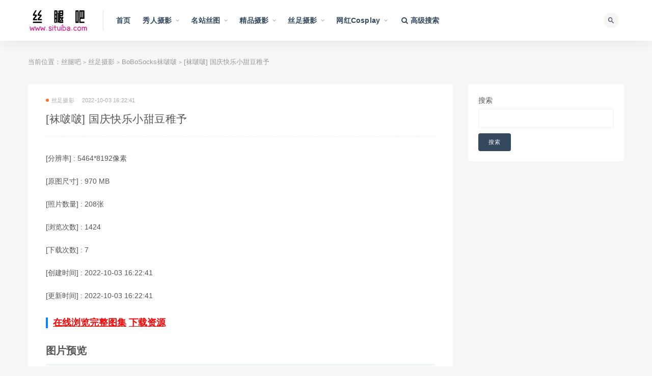

--- FILE ---
content_type: text/html; charset=utf-8
request_url: https://www.situiba.com/mm/album/26DB5FE6-F8C2-8667-4BA1-0B590BB2620B
body_size: 13594
content:
<!doctype html><html data-n-head-ssr><head><meta data-n-head="ssr" charset="utf-8"><meta data-n-head="ssr" name="viewport" content="initial-scale=1,maximum-scale=1,user-scalable=no,width=device-width"><meta data-n-head="ssr" data-hid="keywords" name="keywords" content="BoBoSocks袜啵啵,丝袜美腿,极品,美女模特"><meta data-n-head="ssr" data-hid="description" name="description" content="[袜啵啵] 国庆快乐小甜豆稚予"><meta data-n-head="ssr" data-hid="htmldate" name="htmldate" content="2026-01-30 19:10:20"><title>[袜啵啵] 国庆快乐小甜豆稚予-丝腿吧</title><link data-n-head="ssr" rel="icon" type="image/x-icon" href="https://js.lyg78.com/yaosiwa/static/logo/situiba.ico"><link rel="preload" href="https://js.lyg78.com/yaosiwa/runtime.015ee9a6d900d1915281.js" as="script"><link rel="preload" href="https://js.lyg78.com/yaosiwa/vendors/app.9ee3b50ccb8d849b71a2.js" as="script"><link rel="preload" href="https://js.lyg78.com/yaosiwa/app.fa90dcf536d52c3b34fb.css" as="style"><link rel="preload" href="https://js.lyg78.com/yaosiwa/app.6cf18e558725fa2be7cb.js" as="script"><link rel="stylesheet" href="https://js.lyg78.com/yaosiwa/app.fa90dcf536d52c3b34fb.css"></head><body class="max_width navbar-sticky sidebar-none no-off-canvas" data-n-head="%7B%22class%22:%7B%22ssr%22:%22max_width%20navbar-sticky%20sidebar-none%20no-off-canvas%22%7D%7D"><div data-server-rendered="true" id="__nuxt"><!----><div id="__layout"><div class="site"><header class="site-header"><div class="container"><div class="navbar"><div class="logo-wrapper"><a href="/"><img src="https://js.lyg78.com/yaosiwa/static/logo/situiba.png" alt="丝腿吧" class="logo regular tap-logo"></a></div> <div class="sep"></div> <nav class="main-menu hidden-xs hidden-sm hidden-md"><ul id="menu-navigation" class="nav-list u-plain-list"><li class="menu-item menu-item-type-custom menu-item-object-custom"><a href="/">首页</a></li> <li class="menu-item menu-item-type-taxonomy menu-item-object-category menu-item-has-children"><a href="/list/xiuren-sheying">秀人摄影</a> <ul class="sub-menu"><li class="menu-item menu-item-type-taxonomy menu-item-object-category"><a href="/list/xiuren-sheying/182">YOUMI尤蜜荟</a></li><li class="menu-item menu-item-type-taxonomy menu-item-object-category"><a href="/list/xiuren-sheying/194">HuaYang花漾</a></li><li class="menu-item menu-item-type-taxonomy menu-item-object-category"><a href="/list/xiuren-sheying/166">XIUREN秀人</a></li><li class="menu-item menu-item-type-taxonomy menu-item-object-category"><a href="/list/xiuren-sheying/174">MiiTao蜜桃社</a></li><li class="menu-item menu-item-type-taxonomy menu-item-object-category"><a href="/list/xiuren-sheying/219">XINGYAN星颜社</a></li><li class="menu-item menu-item-type-taxonomy menu-item-object-category"><a href="/list/xiuren-sheying/168">MiStar魅妍社</a></li><li class="menu-item menu-item-type-taxonomy menu-item-object-category"><a href="/list/xiuren-sheying/170">IMISS爱蜜社</a></li><li class="menu-item menu-item-type-taxonomy menu-item-object-category"><a href="/list/xiuren-sheying/184">RuiSG瑞丝馆</a></li><li class="menu-item menu-item-type-taxonomy menu-item-object-category"><a href="/list/xiuren-sheying/276">XIAOYU语画界</a></li><li class="menu-item menu-item-type-taxonomy menu-item-object-category"><a href="/list/xiuren-sheying/167">MFStar模范学院</a></li><li class="menu-item menu-item-type-taxonomy menu-item-object-category"><a href="/list/xiuren-sheying/169">MyGirl美媛馆</a></li><li class="menu-item menu-item-type-taxonomy menu-item-object-category"><a href="/list/xiuren-sheying/175">FEILIN嗲囡囡</a></li><li class="menu-item menu-item-type-taxonomy menu-item-object-category"><a href="/list/xiuren-sheying/172">YouWu尤物馆</a></li><li class="menu-item menu-item-type-taxonomy menu-item-object-category"><a href="/list/xiuren-sheying/180">DKGirl御女郎</a></li><li class="menu-item menu-item-type-taxonomy menu-item-object-category"><a href="/list/xiuren-sheying/179">HuaYan花の颜</a></li><li class="menu-item menu-item-type-taxonomy menu-item-object-category"><a href="/list/xiuren-sheying/228">Kimoe激萌文化</a></li><li class="menu-item menu-item-type-taxonomy menu-item-object-category"><a href="/list/xiuren-sheying/200">BoLoli波萝社</a></li><li class="menu-item menu-item-type-taxonomy menu-item-object-category"><a href="/list/xiuren-sheying/171">Tukmo兔几盟</a></li><li class="menu-item menu-item-type-taxonomy menu-item-object-category"><a href="/list/xiuren-sheying/177">LeYuan星乐园</a></li><li class="menu-item menu-item-type-taxonomy menu-item-object-category"><a href="/list/xiuren-sheying/178">TASTE顽味生活</a></li></ul></li><li class="menu-item menu-item-type-taxonomy menu-item-object-category menu-item-has-children"><a href="/list/mingzhan-situ">名站丝图</a> <ul class="sub-menu"><li class="menu-item menu-item-type-taxonomy menu-item-object-category"><a href="/list/mingzhan-situ/161">Beautyleg</a></li><li class="menu-item menu-item-type-taxonomy menu-item-object-category"><a href="/list/mingzhan-situ/227">MissLeg蜜丝</a></li><li class="menu-item menu-item-type-taxonomy menu-item-object-category"><a href="/list/mingzhan-situ/186">ISHOW爱秀</a></li><li class="menu-item menu-item-type-taxonomy menu-item-object-category"><a href="/list/mingzhan-situ/231">Fetishkorea</a></li><li class="menu-item menu-item-type-taxonomy menu-item-object-category"><a href="/list/mingzhan-situ/220">IESS异思趣向</a></li><li class="menu-item menu-item-type-taxonomy menu-item-object-category"><a href="/list/mingzhan-situ/196">AISS爱丝</a></li><li class="menu-item menu-item-type-taxonomy menu-item-object-category"><a href="/list/mingzhan-situ/188">DDY Pantyhose</a></li><li class="menu-item menu-item-type-taxonomy menu-item-object-category"><a href="/list/mingzhan-situ/1015">FetiArt尚物集</a></li><li class="menu-item menu-item-type-taxonomy menu-item-object-category"><a href="/list/mingzhan-situ/754">紧急企划</a></li><li class="menu-item menu-item-type-taxonomy menu-item-object-category"><a href="/list/mingzhan-situ/787">少女秩序</a></li><li class="menu-item menu-item-type-taxonomy menu-item-object-category"><a href="/list/mingzhan-situ/896">誉铭摄影</a></li><li class="menu-item menu-item-type-taxonomy menu-item-object-category"><a href="/list/mingzhan-situ/613">LD零度摄影</a></li><li class="menu-item menu-item-type-taxonomy menu-item-object-category"><a href="/list/mingzhan-situ/683">DXI东西便利店</a></li><li class="menu-item menu-item-type-taxonomy menu-item-object-category"><a href="/list/mingzhan-situ/771">壹吻映画</a></li><li class="menu-item menu-item-type-taxonomy menu-item-object-category"><a href="/list/mingzhan-situ/772">MussGirl慕丝女郎</a></li><li class="menu-item menu-item-type-taxonomy menu-item-object-category"><a href="/list/mingzhan-situ/773">LICCL丽绮映像</a></li><li class="menu-item menu-item-type-taxonomy menu-item-object-category"><a href="/list/mingzhan-situ/682">YAOJINGSHE妖精社</a></li><li class="menu-item menu-item-type-taxonomy menu-item-object-category"><a href="/list/mingzhan-situ/812">美丝映画</a></li><li class="menu-item menu-item-type-taxonomy menu-item-object-category"><a href="/list/mingzhan-situ/783">盛唐CLUB</a></li><li class="menu-item menu-item-type-taxonomy menu-item-object-category"><a href="/list/mingzhan-situ/774">SSANS映像</a></li></ul></li><li class="menu-item menu-item-type-taxonomy menu-item-object-category menu-item-has-children"><a href="/list/jingpin-sheying">精品摄影</a> <ul class="sub-menu"><li class="menu-item menu-item-type-taxonomy menu-item-object-category"><a href="/list/jingpin-sheying/269">国模</a></li><li class="menu-item menu-item-type-taxonomy menu-item-object-category"><a href="/list/jingpin-sheying/195">Ugirls爱尤物</a></li><li class="menu-item menu-item-type-taxonomy menu-item-object-category"><a href="/list/jingpin-sheying/160">Ugirls尤果网</a></li><li class="menu-item menu-item-type-taxonomy menu-item-object-category"><a href="/list/jingpin-sheying/315">宇航员</a></li><li class="menu-item menu-item-type-taxonomy menu-item-object-category"><a href="/list/jingpin-sheying/246">PartyCat轰趴猫</a></li><li class="menu-item menu-item-type-taxonomy menu-item-object-category"><a href="/list/jingpin-sheying/842">SAINT Photo life</a></li><li class="menu-item menu-item-type-taxonomy menu-item-object-category"><a href="/list/jingpin-sheying/1587">Ed Mosaic</a></li><li class="menu-item menu-item-type-taxonomy menu-item-object-category"><a href="/list/jingpin-sheying/1011">PATREON</a></li><li class="menu-item menu-item-type-taxonomy menu-item-object-category"><a href="/list/jingpin-sheying/815">LEEHEE EXPRESS</a></li><li class="menu-item menu-item-type-taxonomy menu-item-object-category"><a href="/list/jingpin-sheying/950">JOApictures</a></li><li class="menu-item menu-item-type-taxonomy menu-item-object-category"><a href="/list/jingpin-sheying/1081">PINK RIBBON</a></li><li class="menu-item menu-item-type-taxonomy menu-item-object-category"><a href="/list/jingpin-sheying/941">Lilynah</a></li><li class="menu-item menu-item-type-taxonomy menu-item-object-category"><a href="/list/jingpin-sheying/974">Photochips</a></li><li class="menu-item menu-item-type-taxonomy menu-item-object-category"><a href="/list/jingpin-sheying/1007">YAHANII</a></li><li class="menu-item menu-item-type-taxonomy menu-item-object-category"><a href="/list/jingpin-sheying/926">BLUECAKE</a></li><li class="menu-item menu-item-type-taxonomy menu-item-object-category"><a href="/list/jingpin-sheying/980">Bimilstory</a></li><li class="menu-item menu-item-type-taxonomy menu-item-object-category"><a href="/list/jingpin-sheying/770">ARTGRAVIA</a></li><li class="menu-item menu-item-type-taxonomy menu-item-object-category"><a href="/list/jingpin-sheying/973">ESPACIAKOREA</a></li><li class="menu-item menu-item-type-taxonomy menu-item-object-category"><a href="/list/jingpin-sheying/981">PUSSY LET</a></li><li class="menu-item menu-item-type-taxonomy menu-item-object-category"><a href="/list/jingpin-sheying/1010">ROGLE</a></li></ul></li><li class="menu-item menu-item-type-taxonomy menu-item-object-category menu-item-has-children"><a href="/list/sizu-sheying">丝足摄影</a> <ul class="sub-menu"><li class="menu-item menu-item-type-taxonomy menu-item-object-category"><a href="/list/sizu-sheying/993">Pary摄影</a></li><li class="menu-item menu-item-type-taxonomy menu-item-object-category"><a href="/list/sizu-sheying/949">柴系小乖(稚乖画册)</a></li><li class="menu-item menu-item-type-taxonomy menu-item-object-category"><a href="/list/sizu-sheying/840">GALLI嘉丽</a></li><li class="menu-item menu-item-type-taxonomy menu-item-object-category"><a href="/list/sizu-sheying/925">BoBoSocks袜啵啵</a></li><li class="menu-item menu-item-type-taxonomy menu-item-object-category"><a href="/list/sizu-sheying/845">我丝你想</a></li><li class="menu-item menu-item-type-taxonomy menu-item-object-category"><a href="/list/sizu-sheying/768">萌甜物语</a></li><li class="menu-item menu-item-type-taxonomy menu-item-object-category"><a href="/list/sizu-sheying/790">最爱帆布鞋</a></li><li class="menu-item menu-item-type-taxonomy menu-item-object-category"><a href="/list/sizu-sheying/793">SHENSHI绅士</a></li><li class="menu-item menu-item-type-taxonomy menu-item-object-category"><a href="/list/sizu-sheying/803">72斯</a></li><li class="menu-item menu-item-type-taxonomy menu-item-object-category"><a href="/list/sizu-sheying/600">KittyWawa袜小喵</a></li><li class="menu-item menu-item-type-taxonomy menu-item-object-category"><a href="/list/sizu-sheying/1020">Limerence</a></li><li class="menu-item menu-item-type-taxonomy menu-item-object-category"><a href="/list/sizu-sheying/1024">见新摄影</a></li><li class="menu-item menu-item-type-taxonomy menu-item-object-category"><a href="/list/sizu-sheying/1072">觅芙少女</a></li><li class="menu-item menu-item-type-taxonomy menu-item-object-category"><a href="/list/sizu-sheying/1078">叫呀丫摄影</a></li><li class="menu-item menu-item-type-taxonomy menu-item-object-category"><a href="/list/sizu-sheying/713">奈丝</a></li><li class="menu-item menu-item-type-taxonomy menu-item-object-category"><a href="/list/sizu-sheying/598">SiHua思话</a></li><li class="menu-item menu-item-type-taxonomy menu-item-object-category"><a href="/list/sizu-sheying/632">袜涩</a></li><li class="menu-item menu-item-type-taxonomy menu-item-object-category"><a href="/list/sizu-sheying/1636">个人约拍</a></li><li class="menu-item menu-item-type-taxonomy menu-item-object-category"><a href="/list/sizu-sheying/1635">爱月下</a></li><li class="menu-item menu-item-type-taxonomy menu-item-object-category"><a href="/list/sizu-sheying/1634">三禾摄影</a></li></ul></li><li class="menu-item menu-item-type-taxonomy menu-item-object-category menu-item-has-children"><a href="/list/wanghong">网红Cosplay</a> <ul class="sub-menu"><li class="menu-item menu-item-type-taxonomy menu-item-object-category"><a href="/list/wanghong/222">网红美女</a></li><li class="menu-item menu-item-type-taxonomy menu-item-object-category"><a href="/list/wanghong/538">Cosplay</a></li></ul></li> <li class="menu-item menu-item-type-custom menu-item-object-custom"><a href="/search"><i class="fa fa-search"></i> 高级搜索</a></li></ul></nav> <div class="main-search"><form method="get" action="/search" class="search-form inline"><input type="search" placeholder="搜索" autocomplete="off" value name="key" class="search-field inline-field"> <button type="submit" class="search-submit"><i class="mdi mdi-magnify"></i></button></form> <div class="search-close navbar-button"><i class="mdi mdi-close"></i></div></div> <div class="actions"><div class="search-open navbar-button"><i class="mdi mdi-magnify"></i></div> <div class="burger"></div></div></div></div></header> <div class="header-gap"></div> <div class="site-content"><div class="container"><div class="breadcrumbs">
            当前位置：<a href="/">丝腿吧</a> <small>&gt;</small> <a href="/list/sizu-sheying">丝足摄影</a> <small>&gt;</small> <a href="/list/sizu-sheying/925">BoBoSocks袜啵啵</a> <small>&gt;</small> [袜啵啵] 国庆快乐小甜豆稚予
          </div> <div class="row"><div class="content-column col-lg-9"><div class="content-area"><main class="site-main"><article id="post-131" class="article-content"><div class="container"><div class="cao_entry_header"><header class="entry-header"><div class="entry-meta"><span class="meta-category"><a target="_blank" href="/list/sizu-sheying"><i class="dot"></i>丝足摄影</a></span><span class="meta-date">2022-10-03 16:22:41</span></div> <h1 class="entry-title">
                            [袜啵啵] 国庆快乐小甜豆稚予
                          </h1></header></div></div> <div class="container"><div class="entry-wrapper"><div class="entry-content u-text-format u-clearfix"><div class="album-info"><p>
                              [分辨率] : 5464*8192像素
                            </p> <p>
                              [原图尺寸] :
                              970 MB
                            </p> <p>[照片数量] : 208张</p> <!----> <p>
                              [下载次数] : 0
                            </p> <p>[创建时间] : 2022-10-03 16:22:41</p> <p>[更新时间] : 2022-10-03 16:22:41</p> <h3><a target="_blank" href="https://www.lyg80.com/mm/album/26DB5FE6-F8C2-8667-4BA1-0B590BB2620B" style="color:#f00;">在线浏览完整图集</a> <a target="_blank" href="https://www.lyg80.com/mm/album/26DB5FE6-F8C2-8667-4BA1-0B590BB2620B" style="color:#f00;">下载资源</a></h3></div> <h2>图片预览</h2> <p><img alt="[袜啵啵] 国庆快乐小甜豆稚予" src="https://storage1.4.lyg79.com/fs/resize/mm/2022/10/03/16/aa3a70f3-a98d-4b70-a818-273d1c621dcc.jpg?format=jpeg&amp;size=3000&amp;watermark=1&amp;expires=1772749403153&amp;timestamp=1767997403153&amp;noncestr=3fede100-bf70-43e7-8c1b-6f670808a92f&amp;signTime=2026-01-10%2006%3A23%3A23&amp;sign=8F8F343B5459F411B20E28F9D4A879CF2A802C9A&amp;appKey=default"></p><p><img alt="[袜啵啵] 国庆快乐小甜豆稚予" src="https://storage1.4.lyg79.com/fs/resize/mm/2022/10/03/16/b755da9d-0902-4e80-b94a-a032486a3c40.jpg?format=jpeg&amp;size=3000&amp;watermark=1&amp;expires=1773905090613&amp;timestamp=1769153090613&amp;noncestr=5940e2e5-cb40-4805-8ff1-a922fa215f7c&amp;signTime=2026-01-23%2015%3A24%3A50&amp;sign=377D122F70347BEE9DC6EF38E48EFB437CF1A5D4&amp;appKey=default"></p><p><img alt="[袜啵啵] 国庆快乐小甜豆稚予" src="https://storage1.4.lyg79.com/fs/resize/mm/2022/10/03/16/67b8929b-8234-4d66-9dc8-7cfe82036159.jpg?format=jpeg&amp;size=3000&amp;watermark=1&amp;expires=1773905090614&amp;timestamp=1769153090614&amp;noncestr=b850ccb4-591b-4e24-90ea-1216ffa79744&amp;signTime=2026-01-23%2015%3A24%3A50&amp;sign=47A7D070DE397D80EC4B05F75910033681C9A684&amp;appKey=default"></p> <h3><a target="_blank" href="https://www.lyg80.com/mm/album/26DB5FE6-F8C2-8667-4BA1-0B590BB2620B" style="color:#f00;">点击查看完整版</a></h3></div> <div class="article-copyright">
                          丝腿吧部分资源来自于网络，侵权请通知我们删除，如果您喜欢请购买正版。
                          本站提供下载的资源全部保持原版格式，所有资源严格筛选。<br><a href="/">丝腿吧</a>
                          »
                          <a href="/mm/album/26DB5FE6-F8C2-8667-4BA1-0B590BB2620B">[袜啵啵] 国庆快乐小甜豆稚予</a></div></div></div></article> <!----></main></div></div> <div class="sidebar-column col-lg-3"><aside class="widget-area"><div class="widget widget_block widget_search"><form role="search" method="get" action="/search" class="wp-block-search__button-outside wp-block-search__text-button wp-block-search"><label for="wp-block-search__input-1" class="wp-block-search__label">搜索</label> <div class="wp-block-search__inside-wrapper"><input type="search" id="wp-block-search__input-1" name="key" value="" placeholder="" class="wp-block-search__input"><button type="submit" class="wp-block-search__button">
                        搜索
                      </button></div></form></div></aside></div></div></div></div> <footer class="site-footer"><div class="container"><div class="footer-widget"><div class="row"><div class="col-xs-12 col-sm-4 col-md-4 col-md-offset-1 widget--links"><div class="widget--title"><h5>关于我们</h5></div> <div class="widget--content" style="padding-bottom: 20px"></div></div> <div class="col-xs-12 col-sm-8 col-md-8 col-md-offset-1 widget--links"><div class="widget--title"><h5>友情链接</h5></div> <div class="widget--content"><ul class="list-unstyled mb-0" style="display: flex; flex-wrap: wrap"><li style="width: 25%"><a target="_blank" href="https://www.lyg80.com">恋伊港图片网</a></li><li style="width: 25%"><a target="_blank" href="https://www.aitucool.com">爱图库</a></li><li style="width: 25%"><a target="_blank" href="https://www.meisiji.com">美丝集</a></li><li style="width: 25%"><a target="_blank" href="https://www.situiw.com">丝腿屋</a></li><li style="width: 25%"><a target="_blank" href="https://www.situiwang.com">丝腿网</a></li><li style="width: 25%"><a target="_blank" href="https://www.situiba.com">丝腿吧</a></li><li style="width: 25%"><a target="_blank" href="https://www.situige.com">丝腿阁</a></li><li style="width: 25%"><a target="_blank" href="https://www.situixiu.com">丝腿秀</a></li><li style="width: 25%"><a target="_blank" href="https://www.aituiji.com">爱腿集</a></li><li style="width: 25%"><a target="_blank" href="https://www.yaosiwa.com">丝袜集</a></li><li style="width: 25%"><a target="_blank" href="https://www.yaoheisi.com">黑丝集</a></li><li style="width: 25%"><a target="_blank" href="https://www.sifanga.com">私房照</a></li><li style="width: 25%"><a target="_blank" href="https://www.mztui.com">妹子腿</a></li><li style="width: 25%"><a target="_blank" href="https://www.mztuiji.com">妹子腿集</a></li><li style="width: 25%"><a target="_blank" href="https://www.beautylegtu.com">美腿图</a></li><li style="width: 25%"><a target="_blank" href="https://www.beautylegtuji.com">美腿图集</a></li><li style="width: 25%"><a target="_blank" href="https://www.madoutuji.com">麻豆图集</a></li><li style="width: 25%"><a target="_blank" href="https://www.xiurentuji.com">秀人图集</a></li><li style="width: 25%"><a target="_blank" href="https://www.misstuji.com">蜜丝图集</a></li><li style="width: 25%"><a target="_blank" href="https://www.madoutu.com">麻豆图</a></li><li style="width: 25%"><a target="_blank" href="https://www.madoumei.com">麻豆妹</a></li><li style="width: 25%"><a target="_blank" href="https://www.madoumn.com">麻豆美女</a></li><li style="width: 25%"><a target="_blank" href="https://www.madoumeinv.com">麻豆美女</a></li><li style="width: 25%"><a target="_blank" href="https://www.madoup.com">麻豆拍</a></li><li style="width: 25%"><a target="_blank" href="https://www.pmadou.com">拍麻豆</a></li><li style="width: 25%"><a target="_blank" href="https://www.paimadou.com">拍麻豆</a></li><li style="width: 25%"><a target="_blank" href="https://www.mituiji.com">蜜腿集</a></li><li style="width: 25%"><a target="_blank" href="https://www.situiji.com">丝腿集</a></li><li style="width: 25%"><a target="_blank" href="https://www.beautylegji.com">美腿集</a></li><li style="width: 25%"><a target="_blank" href="https://www.misslegji.com">蜜丝腿集</a></li><li style="width: 25%"><a target="_blank" href="https://www.misslegtu.com">蜜丝腿</a></li><li style="width: 25%"><a target="_blank" href="https://www.mztji.com">妹子腿集</a></li><li style="width: 25%"><a target="_blank" href="https://www.misituji.com">蜜思图集</a></li><li style="width: 25%"><a target="_blank" href="https://www.meinvcool.com">美女库</a></li><li style="width: 25%"><a target="_blank" href="https://www.mztuji.com">妹子图集</a></li><li style="width: 25%"><a target="_blank" href="https://www.olgirls.com">OL女郎</a></li></ul></div></div></div> <div class="copyright"><div>
            丝腿吧  ©2021-2028    All Rights
            Reserved   www.situiba.com   
            版权所有   
          </div></div></div></div></footer> <div class="b-dialog-slot"></div> <div class="rollbar"><div etap="to_top" title="返回顶部" class="rollbar-item"><i class="fa fa-angle-up"></i></div></div> <div class="dimmer"></div> <div class="off-canvas"><div class="canvas-close"><i class="mdi mdi-close"></i></div> <div class="logo-wrapper"><a href="/"><img src="https://js.lyg78.com/yaosiwa/static/logo/situiba.png" alt="丝腿吧" class="logo regular"></a></div> <div class="mobile-menu hidden-lg hidden-xl"></div> <aside class="widget-area"></aside></div></div></div></div><script>window.__NUXT__=(function(a,b,c,d,e,f,g,h,i,j,k,l,m,n,o,p,q,r,s,t,u,v,w,x,y,z,A,B,C,D,E,F,G,H,I,J,K,L,M,N,O,P,Q,R,S,T,U,V,W,X,Y,Z,_,$,aa,ab,ac,ad,ae,af,ag,ah,ai,aj,ak,al,am,an,ao,ap,aq,ar,as,at,au,av,aw,ax,ay,az,aA,aB,aC,aD,aE,aF,aG,aH,aI,aJ,aK,aL,aM,aN,aO,aP,aQ,aR,aS,aT,aU){z.id=m;z.name=n;z.tag_type=a;z.org_type=a;M.type=r;M.key="sizu-sheying";M.name="丝足摄影";T.app=s;T.orgTypeIdList=[d,b,c,a,e];T.searchDefaultOrgType=f;T.orgList=[{type:"4",key:"xiuren-sheying",name:"秀人摄影"},{type:t,key:"mingzhan-situ",name:"名站丝图"},{type:"5",key:"jingpin-sheying",name:"精品摄影"},M,{type:"6",key:"wanghong",name:"网红Cosplay"}];T.domain="www.situiba.com";T.siteName=u;T.listStyle=b;T.hm=g;return {layout:"default",data:[{id:x,initData:{title:l,updateTime:y,price:300,tagList:[z,{id:139,name:"丝袜美腿",tag_type:b,org_type:h},{id:129,name:"极品",tag_type:b,org_type:h},{id:130,name:"美女模特",tag_type:b,org_type:h}],mainTag:{id:m,name:n,tag_type:a,org_type:a},id:x,fileList:[{imgWidth:o,imgHeight:p,fileId:A,id:A,showImg:B,showImgPreview:C,albumImg:B,albumImgPreview:C,sourceImg:"https:\u002F\u002Fstorage1.4.lyg79.com\u002Ffs\u002Fresize\u002Fmm\u002F2022\u002F10\u002F03\u002F16\u002Faa3a70f3-a98d-4b70-a818-273d1c621dcc.jpg?format=jpeg&size=3000&watermark=1&expires=1772749403153&timestamp=1767997403153&noncestr=3fede100-bf70-43e7-8c1b-6f670808a92f&signTime=2026-01-10%2006%3A23%3A23&sign=8F8F343B5459F411B20E28F9D4A879CF2A802C9A&appKey=default",sourceImgPreview:"https:\u002F\u002Fstorage1.4.lyg79.com\u002Ffs\u002Fresize\u002Fmm\u002F2022\u002F10\u002F03\u002F16\u002Faa3a70f3-a98d-4b70-a818-273d1c621dcc.jpg?format=jpeg&size=3000&watermark=1&preview=1&expires=1772749403153&timestamp=1767997403153&noncestr=ddcf461c-fa0f-4096-a778-0cb13ba66cd2&signTime=2026-01-10%2006%3A23%3A23&sign=125401FE15FC8045A5FCD87AB202B038DEAAE94B&appKey=default",sourceImgNoLogo:"https:\u002F\u002Fstorage1.4.lyg79.com\u002Ffs\u002Fresize\u002Fmm\u002F2022\u002F10\u002F03\u002F16\u002Faa3a70f3-a98d-4b70-a818-273d1c621dcc.jpg?format=jpeg&size=3000&expires=1772749403154&timestamp=1767997403154&noncestr=4ca2275f-2e0f-4634-a573-a84d66c49764&signTime=2026-01-10%2006%3A23%3A23&sign=5AFB8848A04CF779C1C27970AEF8EE6677D56167&appKey=default",sourceImgNoLogoPreview:"https:\u002F\u002Fstorage1.4.lyg79.com\u002Ffs\u002Fresize\u002Fmm\u002F2022\u002F10\u002F03\u002F16\u002Faa3a70f3-a98d-4b70-a818-273d1c621dcc.jpg?format=jpeg&size=3000&preview=1&expires=1772749403154&timestamp=1767997403154&noncestr=a296c3bd-fe72-47ee-8c85-ce9a12af77a1&signTime=2026-01-10%2006%3A23%3A23&sign=095D3FC076275651036D1748FCDFD402EA19436C&appKey=default"},{imgWidth:p,imgHeight:o,fileId:D,id:D,showImg:E,showImgPreview:F,albumImg:E,albumImgPreview:F,sourceImg:"https:\u002F\u002Fstorage1.4.lyg79.com\u002Ffs\u002Fresize\u002Fmm\u002F2022\u002F10\u002F03\u002F16\u002Fb755da9d-0902-4e80-b94a-a032486a3c40.jpg?format=jpeg&size=3000&watermark=1&expires=1773905090613&timestamp=1769153090613&noncestr=5940e2e5-cb40-4805-8ff1-a922fa215f7c&signTime=2026-01-23%2015%3A24%3A50&sign=377D122F70347BEE9DC6EF38E48EFB437CF1A5D4&appKey=default",sourceImgPreview:"https:\u002F\u002Fstorage1.4.lyg79.com\u002Ffs\u002Fresize\u002Fmm\u002F2022\u002F10\u002F03\u002F16\u002Fb755da9d-0902-4e80-b94a-a032486a3c40.jpg?format=jpeg&size=3000&watermark=1&preview=1&expires=1773905090613&timestamp=1769153090613&noncestr=9d34f6c4-6265-4848-8112-db04e2645590&signTime=2026-01-23%2015%3A24%3A50&sign=DF797E1774D7E6739EA62F4E3C5AE5934452A050&appKey=default",sourceImgNoLogo:"https:\u002F\u002Fstorage1.4.lyg79.com\u002Ffs\u002Fresize\u002Fmm\u002F2022\u002F10\u002F03\u002F16\u002Fb755da9d-0902-4e80-b94a-a032486a3c40.jpg?format=jpeg&size=3000&expires=1773905090613&timestamp=1769153090613&noncestr=6c61c2ec-4a14-4868-a4b4-2c84db567f43&signTime=2026-01-23%2015%3A24%3A50&sign=8AD709266C4F876F44DBD89EAFC8229C01C09C21&appKey=default",sourceImgNoLogoPreview:"https:\u002F\u002Fstorage1.4.lyg79.com\u002Ffs\u002Fresize\u002Fmm\u002F2022\u002F10\u002F03\u002F16\u002Fb755da9d-0902-4e80-b94a-a032486a3c40.jpg?format=jpeg&size=3000&preview=1&expires=1773905090613&timestamp=1769153090613&noncestr=67528913-27f3-44c6-9667-ad6272207fc7&signTime=2026-01-23%2015%3A24%3A50&sign=42600E0F8420E87DB177254E4BBAACCFD3FB045B&appKey=default"},{imgWidth:o,imgHeight:p,fileId:G,id:G,showImg:H,showImgPreview:I,albumImg:H,albumImgPreview:I,sourceImg:"https:\u002F\u002Fstorage1.4.lyg79.com\u002Ffs\u002Fresize\u002Fmm\u002F2022\u002F10\u002F03\u002F16\u002F67b8929b-8234-4d66-9dc8-7cfe82036159.jpg?format=jpeg&size=3000&watermark=1&expires=1773905090614&timestamp=1769153090614&noncestr=b850ccb4-591b-4e24-90ea-1216ffa79744&signTime=2026-01-23%2015%3A24%3A50&sign=47A7D070DE397D80EC4B05F75910033681C9A684&appKey=default",sourceImgPreview:"https:\u002F\u002Fstorage1.4.lyg79.com\u002Ffs\u002Fresize\u002Fmm\u002F2022\u002F10\u002F03\u002F16\u002F67b8929b-8234-4d66-9dc8-7cfe82036159.jpg?format=jpeg&size=3000&watermark=1&preview=1&expires=1773905090614&timestamp=1769153090614&noncestr=b34f4728-61f2-44bc-acc2-84776cb1397f&signTime=2026-01-23%2015%3A24%3A50&sign=83EB01498280D031B310463C62835CD035C0F0DA&appKey=default",sourceImgNoLogo:"https:\u002F\u002Fstorage1.4.lyg79.com\u002Ffs\u002Fresize\u002Fmm\u002F2022\u002F10\u002F03\u002F16\u002F67b8929b-8234-4d66-9dc8-7cfe82036159.jpg?format=jpeg&size=3000&expires=1773905090614&timestamp=1769153090614&noncestr=fa151b30-2842-4a78-a973-96a9f9dd15a9&signTime=2026-01-23%2015%3A24%3A50&sign=2E182BC2D2F37D5516AB10F64A4996B03BFA1A09&appKey=default",sourceImgNoLogoPreview:"https:\u002F\u002Fstorage1.4.lyg79.com\u002Ffs\u002Fresize\u002Fmm\u002F2022\u002F10\u002F03\u002F16\u002F67b8929b-8234-4d66-9dc8-7cfe82036159.jpg?format=jpeg&size=3000&preview=1&expires=1773905090614&timestamp=1769153090614&noncestr=d996da51-9856-4dbc-8d70-e10f84d984cf&signTime=2026-01-23%2015%3A24%3A50&sign=31CBB08F70F6EE3BA0D55046AED730AC2F9E8DE2&appKey=default"}],total:q,check:{canViewAll:i,failDesc:J,hasSiPai:i,exceptGuoMoSipai:i,guoMoSipai:i,errorMsg:""},canViewAll:i,failDesc:J,safeViewMode:i,total_file_number:q,total_file_size:1017078698,max_img_width:5464,max_img_height:8192,createTime:y,pan_state:d,allow_pan_download:K,allow_local_download:i,originPage:"https:\u002F\u002Fwww.lyg80.com\u002Fmm\u002Falbum\u002F26DB5FE6-F8C2-8667-4BA1-0B590BB2620B",hot:L,albumDownloadCount:L,orgTag:z,org:M,topHotList:[],topDownloadList:[],topUpdatedList:[]},errorCode:b,errorMsg:"from cache",title:l,metaKeywords:"BoBoSocks袜啵啵,丝袜美腿,极品,美女模特",metaDescription:l,test:"sss"}],fetch:{},error:h,state:{cache:{orgList:[]},common:{siteBaseInfoList:[{app:N,orgTypeIdList:[d,b,c,a,e],searchDefaultOrgType:f,orgList:[],domain:"www.yaoheisi.com",siteName:O,listStyle:b,hm:g},{app:P,orgTypeIdList:[d,b,c,a,e],searchDefaultOrgType:f,orgList:[],domain:"www.yaosiwa.com",siteName:Q,listStyle:b,hm:g},{app:R,orgTypeIdList:[d,b,c,a,e],searchDefaultOrgType:f,orgList:[],domain:"www.aituiji.com",siteName:S,listStyle:b,hm:g},T,{app:U,orgTypeIdList:[d,b,c,a,e],searchDefaultOrgType:f,orgList:[],domain:"www.situige.com",siteName:V,listStyle:b,hm:g},{app:W,orgTypeIdList:[d,b,c,a,e],searchDefaultOrgType:f,orgList:[],domain:"www.situixiu.com",siteName:X,listStyle:b,hm:g},{app:Y,orgTypeIdList:[d,b,c,a,e],searchDefaultOrgType:f,orgList:[],domain:"www.situiwang.com",siteName:Z,listStyle:b,hm:g},{app:_,orgTypeIdList:[d,b,c,a,e],searchDefaultOrgType:f,orgList:[],domain:"www.sifanga.com",siteName:$,listStyle:b,hm:g},{app:aa,orgTypeIdList:[d,b,c,a,e],searchDefaultOrgType:f,orgList:[],domain:"www.mztui.com",siteName:v,listStyle:b,hm:g},{app:ab,orgTypeIdList:[d,b,c,a,e],searchDefaultOrgType:f,orgList:[],domain:"www.mztuiji.com",siteName:w,listStyle:b,hm:g},{app:ac,orgTypeIdList:[d,b,c,a,e],searchDefaultOrgType:f,orgList:[],domain:"www.beautylegtu.com",siteName:ad,listStyle:b,hm:g},{app:ae,orgTypeIdList:[d,b,c,a,e],searchDefaultOrgType:f,orgList:[],domain:"www.beautylegtuji.com",siteName:af,listStyle:b,hm:g},{app:ag,orgTypeIdList:[d,b,c,a,e],searchDefaultOrgType:f,orgList:[],domain:"www.xiurentuji.com",siteName:ah,listStyle:b,hm:g},{app:ai,orgTypeIdList:[d,b,c,a,e],searchDefaultOrgType:f,orgList:[],domain:"www.misstuji.com",siteName:aj,listStyle:b,hm:g},{app:ak,orgTypeIdList:[d,b,c,a,e],searchDefaultOrgType:f,orgList:[],domain:"www.madoutu.com",siteName:al,listStyle:b,hm:g},{app:am,orgTypeIdList:[d,b,c,a,e],searchDefaultOrgType:f,orgList:[],domain:"www.madoup.com",siteName:an,listStyle:b,hm:g},{app:ao,orgTypeIdList:[d,b,c,a,e],searchDefaultOrgType:f,orgList:[],domain:"www.pmadou.com",siteName:j,listStyle:b,hm:g},{app:ap,orgTypeIdList:[d,b,c,a,e],searchDefaultOrgType:f,orgList:[],domain:"www.paimadou.com",siteName:j,listStyle:b,hm:g},{app:aq,orgTypeIdList:[d,b,c,a,e],searchDefaultOrgType:f,orgList:[],domain:"www.madoumn.com",siteName:k,listStyle:b,hm:g},{app:ar,orgTypeIdList:[d,b,c,a,e],searchDefaultOrgType:f,orgList:[],domain:"www.madoumeinv.com",siteName:k,listStyle:b,hm:g},{app:as,orgTypeIdList:[d,b,c,a,e],searchDefaultOrgType:f,orgList:[],domain:"www.madoumei.com",siteName:at,listStyle:b,hm:g},{app:au,orgTypeIdList:[d,b,c,a,e],searchDefaultOrgType:f,orgList:[],domain:"www.mztuji.com",siteName:av,listStyle:b,hm:g},{app:aw,orgTypeIdList:[d,b,c,a,e],searchDefaultOrgType:f,orgList:[],domain:"www.meinvcool.com",siteName:ax,listStyle:b,hm:g},{app:ay,orgTypeIdList:[d,b,c,a,e],searchDefaultOrgType:f,orgList:[],domain:"www.mituiji.com",siteName:az,listStyle:b,hm:g},{app:aA,orgTypeIdList:[d,b,c,a,e],searchDefaultOrgType:f,orgList:[],domain:"www.olgirls.com",siteName:aB,listStyle:b,hm:g},{app:aC,orgTypeIdList:[d,b,c,a,e],searchDefaultOrgType:f,orgList:[],domain:"www.mztji.com",siteName:v,listStyle:b,hm:g},{app:aD,orgTypeIdList:[d,b,c,a,e],searchDefaultOrgType:f,orgList:[],domain:"www.situiji.com",siteName:aE,listStyle:b,hm:g},{app:aF,orgTypeIdList:[d,b,c,a,e],searchDefaultOrgType:f,orgList:[],domain:"www.beautylegji.com",siteName:aG,listStyle:b,hm:g},{app:aH,orgTypeIdList:[d,b,c,a,e],searchDefaultOrgType:f,orgList:[],domain:"www.misslegji.com",siteName:aI,listStyle:b,hm:g},{app:aJ,orgTypeIdList:[d,b,c,a,e],searchDefaultOrgType:f,orgList:[],domain:"www.misslegtu.com",siteName:aK,listStyle:b,hm:g},{app:aL,orgTypeIdList:[d,b,a,c,e],searchDefaultOrgType:f,orgList:[],domain:"www.misituji.com",siteName:aM,listStyle:b,hm:g},{app:aN,orgTypeIdList:[d,b,a,c,e],searchDefaultOrgType:f,orgList:[],domain:"www.meisiji.com",siteName:aO,listStyle:b,hm:g},{app:aP,orgTypeIdList:[d,b,a,c,e],searchDefaultOrgType:f,orgList:[],domain:"www.aitucool.com",siteName:aQ,listStyle:b,hm:g},{app:aR,orgTypeIdList:[d,b,a,c,e],searchDefaultOrgType:f,orgList:[],domain:"www.situiw.com",siteName:aS,listStyle:b,hm:g}],siteBaseInfo:T,app:s,siteName:u,tag:h,siteConfig:{payAccount:{id:"9",pay_channel_id:r,pay_account_name:"biubiu_216c@163.com",pay_account_nick_name:"***言",qrcode:"https:\u002F\u002Fjs.lyg78.com\u002Fpay\u002Falipay_biubiu_216c.jpg",desc:"支付宝夜间",pay_mode:r,show_state:t},payMode:t,pay:{alipay:"https:\u002F\u002Fjs.lyg78.com\u002Fpay\u002Falipay_windylove78.jpg",weixin:"https:\u002F\u002Fjs.lyg78.com\u002Fpay\u002Falipay_biubiu_525c.jpg"},sign:{appKey:"123wwwlianyigangcom1456",secret:"abcdefghijklmnopqrstuvwxyzlianyigang1234567890"},mainDomain:"lyg80.com",fabuDomains:{first:[aT],second:["https:\u002F\u002Fwww.lyg81.com","https:\u002F\u002Fwww.lyg82.com"],fabu:["https:\u002F\u002Fwww.lianyigang.cc","https:\u002F\u002Fwww.lianyigang.co","https:\u002F\u002Fwww.lianyigang.app","https:\u002F\u002Fwww.lianyigang.biz"]},mp:h,qqGroup:h,qqGroupId:h,qqServiceId:h,weibo:h,taobaoPic:h,taobaoLink:h,links:[{key:"lianyigang",name:"恋伊港图片网",url:aT},{key:aP,name:aQ,url:"https:\u002F\u002Fwww.aitucool.com",orgTypes:[d,b,c,a,e]},{key:aN,name:aO,url:"https:\u002F\u002Fwww.meisiji.com",orgTypes:[d,b,c,a,e]},{key:aR,name:aS,url:"https:\u002F\u002Fwww.situiw.com",orgTypes:[d,b,c,a,e]},{key:Y,name:Z,url:"https:\u002F\u002Fwww.situiwang.com",orgTypes:[d,b,c,a,e]},{key:s,name:u,url:"https:\u002F\u002Fwww.situiba.com",orgTypes:[d,b,c,a,e]},{key:U,name:V,url:"https:\u002F\u002Fwww.situige.com",orgTypes:[d,b,c,a,e]},{key:W,name:X,url:"https:\u002F\u002Fwww.situixiu.com",orgTypes:[d,b,c,a,e]},{key:R,name:S,url:"https:\u002F\u002Fwww.aituiji.com",orgTypes:[d,b,c,a,e]},{key:P,name:Q,url:"https:\u002F\u002Fwww.yaosiwa.com",orgTypes:[d,b,c,a,e]},{key:N,name:O,url:"https:\u002F\u002Fwww.yaoheisi.com",orgTypes:[d,b,c,a,e]},{key:_,name:$,url:"https:\u002F\u002Fwww.sifanga.com",orgTypes:[d,b,c,a,e]},{key:aa,name:v,url:"https:\u002F\u002Fwww.mztui.com",orgTypes:[d,b,c,a,e]},{key:ab,name:w,url:"https:\u002F\u002Fwww.mztuiji.com",orgTypes:[d,b,c,a,e]},{key:ac,name:ad,url:"https:\u002F\u002Fwww.beautylegtu.com",orgTypes:[d,b,c,a,e]},{key:ae,name:af,url:"https:\u002F\u002Fwww.beautylegtuji.com",orgTypes:[d,b,c,a,e]},{key:"madoutuji",name:"麻豆图集",url:"https:\u002F\u002Fwww.madoutuji.com",orgTypes:[b,a]},{key:ag,name:ah,url:"https:\u002F\u002Fwww.xiurentuji.com",orgTypes:[d,b,c,a,e]},{key:ai,name:aj,url:"https:\u002F\u002Fwww.misstuji.com",orgTypes:[d,b,c,a,e]},{key:ak,name:al,url:"https:\u002F\u002Fwww.madoutu.com",orgTypes:[d,b,c,a,e]},{key:as,name:at,url:"https:\u002F\u002Fwww.madoumei.com",orgTypes:[d,b,c,a,e]},{key:aq,name:k,url:"https:\u002F\u002Fwww.madoumn.com",orgTypes:[d,b,c,a,e]},{key:ar,name:k,url:"https:\u002F\u002Fwww.madoumeinv.com",orgTypes:[d,b,c,a,e]},{key:am,name:an,url:"https:\u002F\u002Fwww.madoup.com",orgTypes:[d,b,c,a,e]},{key:ao,name:j,url:"https:\u002F\u002Fwww.pmadou.com",orgTypes:[d,b,c,a,e]},{key:ap,name:j,url:"https:\u002F\u002Fwww.paimadou.com",orgTypes:[d,b,c,a,e]},{key:ay,name:az,url:"https:\u002F\u002Fwww.mituiji.com",orgTypes:[d,b,c,a,e]},{key:aD,name:aE,url:"https:\u002F\u002Fwww.situiji.com",orgTypes:[d,b,c,a,e]},{key:aF,name:aG,url:"https:\u002F\u002Fwww.beautylegji.com",orgTypes:[d,b,c,a,e]},{key:aH,name:aI,url:"https:\u002F\u002Fwww.misslegji.com",orgTypes:[d,b,c,a,e]},{key:aJ,name:aK,url:"https:\u002F\u002Fwww.misslegtu.com",orgTypes:[d,b,c,a,e]},{key:aC,name:w,url:"https:\u002F\u002Fwww.mztji.com",orgTypes:[d,b,c,a,e]},{key:aL,name:aM,url:"https:\u002F\u002Fwww.misituji.com",orgTypes:[d,b,c,a,e]},{key:aw,name:ax,url:"https:\u002F\u002Fwww.meinvcool.com",orgTypes:[d,b,c,a,e]},{key:au,name:av,url:"https:\u002F\u002Fwww.mztuji.com",orgTypes:[d,b,c,a,e]},{key:aA,name:aB,url:"https:\u002F\u002Fwww.olgirls.com",orgTypes:[d,b,c,a,e]}]}},home:{},mm:{},passport:{},session:{info:h},tag:{tags:[{name:"网红美女",id:222,org_type:e,is_sensitive:a},{name:"国模",id:269,org_type:c,is_sensitive:b},{name:"Beautyleg",id:161,org_type:b,is_sensitive:a},{name:"YOUMI尤蜜荟",id:182,org_type:d,is_sensitive:a},{name:"HuaYang花漾",id:194,org_type:d,is_sensitive:a},{name:"XIUREN秀人",id:166,org_type:d,is_sensitive:a},{name:"MiiTao蜜桃社",id:174,org_type:d,is_sensitive:a},{name:"Ugirls爱尤物",id:195,org_type:c,is_sensitive:a},{name:"Ugirls尤果网",id:160,org_type:c,is_sensitive:a},{name:"XINGYAN星颜社",id:219,org_type:d,is_sensitive:a},{name:"MiStar魅妍社",id:168,org_type:d,is_sensitive:a},{name:"宇航员",id:315,org_type:c,is_sensitive:b},{name:"MissLeg蜜丝",id:227,org_type:b,is_sensitive:b},{name:"PartyCat轰趴猫",id:246,org_type:c,is_sensitive:b},{name:"ISHOW爱秀",id:186,org_type:b,is_sensitive:a},{name:"Fetishkorea",id:231,org_type:b,is_sensitive:b},{name:"IESS异思趣向",id:220,org_type:b,is_sensitive:a},{name:"AISS爱丝",id:196,org_type:b,is_sensitive:b},{name:"DDY Pantyhose",id:188,org_type:b,is_sensitive:b},{name:"SAINT Photo life",id:842,org_type:c,is_sensitive:b},{name:"Ed Mosaic",id:1587,org_type:c,is_sensitive:b},{name:"FetiArt尚物集",id:1015,org_type:b,is_sensitive:a},{name:"PATREON",id:1011,org_type:c,is_sensitive:b},{name:"紧急企划",id:754,org_type:b,is_sensitive:b},{name:"LEEHEE EXPRESS",id:815,org_type:c,is_sensitive:b},{name:"JOApictures",id:950,org_type:c,is_sensitive:b},{name:"PINK RIBBON",id:1081,org_type:c,is_sensitive:a},{name:"Pary摄影",id:993,org_type:a,is_sensitive:a},{name:"Lilynah",id:941,org_type:c,is_sensitive:b},{name:"Photochips",id:974,org_type:c,is_sensitive:b},{name:"YAHANII",id:1007,org_type:c,is_sensitive:b},{name:"BLUECAKE",id:926,org_type:c,is_sensitive:b},{name:"Bimilstory",id:980,org_type:c,is_sensitive:b},{name:"ARTGRAVIA",id:770,org_type:c,is_sensitive:b},{name:"ESPACIAKOREA",id:973,org_type:c,is_sensitive:b},{name:"PUSSY LET",id:981,org_type:c,is_sensitive:b},{name:"ROGLE",id:1010,org_type:c,is_sensitive:a},{name:"柴系小乖(稚乖画册)",id:949,org_type:a,is_sensitive:a},{name:"少女秩序",id:787,org_type:b,is_sensitive:a},{name:"Korean Realgraphic",id:938,org_type:c,is_sensitive:b},{name:"NWORKS",id:935,org_type:c,is_sensitive:b},{name:"JVID",id:833,org_type:c,is_sensitive:b},{name:"GALLI嘉丽",id:840,org_type:a,is_sensitive:a},{name:"Paranhosu",id:940,org_type:c,is_sensitive:a},{name:"Moon Night Snap",id:792,org_type:c,is_sensitive:b},{name:"BBUTTERMILK",id:936,org_type:c,is_sensitive:b},{name:"DJAWA",id:804,org_type:c,is_sensitive:b},{name:"PURE MEDIA",id:807,org_type:c,is_sensitive:b},{name:"LOOZY",id:813,org_type:c,is_sensitive:b},{name:n,id:m,org_type:a,is_sensitive:a},{name:"誉铭摄影",id:896,org_type:b,is_sensitive:a},{name:"我丝你想",id:845,org_type:a,is_sensitive:a},{name:"LD零度摄影",id:613,org_type:b,is_sensitive:a},{name:"DXI东西便利店",id:683,org_type:b,is_sensitive:a},{name:"壹吻映画",id:771,org_type:b,is_sensitive:a},{name:"萌甜物语",id:768,org_type:a,is_sensitive:a},{name:"最爱帆布鞋",id:790,org_type:a,is_sensitive:a},{name:"SHENSHI绅士",id:793,org_type:a,is_sensitive:a},{name:"72斯",id:803,org_type:a,is_sensitive:a},{name:"KittyWawa袜小喵",id:600,org_type:a,is_sensitive:a},{name:"CreamSoda",id:899,org_type:c,is_sensitive:b},{name:"MussGirl慕丝女郎",id:772,org_type:b,is_sensitive:a},{name:"LICCL丽绮映像",id:773,org_type:b,is_sensitive:a},{name:"YAOJINGSHE妖精社",id:682,org_type:b,is_sensitive:b},{name:"Ziakwon",id:1018,org_type:c,is_sensitive:b},{name:"Limerence",id:1020,org_type:a,is_sensitive:a},{name:"见新摄影",id:1024,org_type:a,is_sensitive:a},{name:"觅芙少女",id:1072,org_type:a,is_sensitive:a},{name:"叫呀丫摄影",id:1078,org_type:a,is_sensitive:a},{name:"SWEETBOX",id:1086,org_type:c,is_sensitive:b},{name:"GlamARchive",id:1087,org_type:c,is_sensitive:b},{name:"Blackbird",id:1088,org_type:c,is_sensitive:b},{name:"KIMLEMON",id:1089,org_type:c,is_sensitive:b},{name:"SWEETHB",id:1092,org_type:c,is_sensitive:b},{name:"KITSCH MUSE",id:1009,org_type:c,is_sensitive:b},{name:"SIDAM",id:1008,org_type:c,is_sensitive:b},{name:"美丝映画",id:812,org_type:b,is_sensitive:a},{name:"盛唐CLUB",id:783,org_type:b,is_sensitive:a},{name:"SSANS映像",id:774,org_type:b,is_sensitive:a},{name:"奈丝",id:713,org_type:a,is_sensitive:a},{name:"SiHua思话",id:598,org_type:a,is_sensitive:a},{name:"袜涩",id:632,org_type:a,is_sensitive:a},{name:"SIW斯文传媒",id:630,org_type:b,is_sensitive:a},{name:"Mugirls美尤网",id:610,org_type:b,is_sensitive:b},{name:"希威社",id:277,org_type:c,is_sensitive:b},{name:"IMISS爱蜜社",id:170,org_type:d,is_sensitive:a},{name:"RuiSG瑞丝馆",id:184,org_type:d,is_sensitive:a},{name:"Ligui丽柜",id:192,org_type:b,is_sensitive:a},{name:"Graphis",id:272,org_type:c,is_sensitive:b},{name:"XIAOYU语画界",id:276,org_type:d,is_sensitive:a},{name:"MFStar模范学院",id:167,org_type:d,is_sensitive:a},{name:"MyGirl美媛馆",id:169,org_type:d,is_sensitive:a},{name:"FEILIN嗲囡囡",id:175,org_type:d,is_sensitive:a},{name:"YouWu尤物馆",id:172,org_type:d,is_sensitive:a},{name:"DKGirl御女郎",id:180,org_type:d,is_sensitive:a},{name:"HuaYan花の颜",id:179,org_type:d,is_sensitive:a},{name:"知足小岛",id:1637,org_type:b,is_sensitive:a},{name:"个人约拍",id:1636,org_type:a,is_sensitive:a},{name:"爱月下",id:1635,org_type:a,is_sensitive:a},{name:"三禾摄影",id:1634,org_type:a,is_sensitive:a},{name:"丝恋摄影",id:1633,org_type:a,is_sensitive:a},{name:"PANS",id:197,org_type:b,is_sensitive:b},{name:"Messie Huang",id:1619,org_type:c,is_sensitive:a},{name:"Visual Lens",id:1618,org_type:b,is_sensitive:a},{name:"足愉心",id:1617,org_type:a,is_sensitive:a},{name:"青柠映画",id:1615,org_type:b,is_sensitive:a},{name:"青丘女神",id:224,org_type:b,is_sensitive:a},{name:"ISS尤好物",id:584,org_type:a,is_sensitive:b},{name:"天使摄影",id:1558,org_type:a,is_sensitive:a},{name:"Mrs Virgin",id:1557,org_type:c,is_sensitive:b},{name:"维拉少女屋",id:1556,org_type:b,is_sensitive:a},{name:"Pure Japan",id:1555,org_type:c,is_sensitive:b},{name:"maxi-247",id:1554,org_type:c,is_sensitive:b},{name:"伊甸园写真",id:1539,org_type:c,is_sensitive:b},{name:"高丝女子图鉴",id:1493,org_type:b,is_sensitive:a},{name:"看丫呀摄影",id:1492,org_type:a,is_sensitive:a},{name:"TheEnDMagazine",id:1491,org_type:c,is_sensitive:b},{name:"牧光传媒",id:1490,org_type:a,is_sensitive:a},{name:"月下摄影",id:1489,org_type:a,is_sensitive:a},{name:"Cospuri",id:1487,org_type:c,is_sensitive:b},{name:"Ecologygreen",id:1486,org_type:a,is_sensitive:a},{name:"雅典卫城",id:1485,org_type:b,is_sensitive:a},{name:"WXY",id:1484,org_type:c,is_sensitive:a},{name:"TOKYONIGHT",id:1482,org_type:c,is_sensitive:b},{name:"织梦行影",id:1478,org_type:a,is_sensitive:a},{name:"Hello! Project Digital Books",id:1477,org_type:c,is_sensitive:a},{name:"ATFMaker",id:1273,org_type:c,is_sensitive:b},{name:"Bunny Hip",id:1475,org_type:c,is_sensitive:a},{name:"御足摄影",id:1471,org_type:a,is_sensitive:a},{name:"Wan Visuals",id:1464,org_type:c,is_sensitive:b},{name:"DMOffice",id:1463,org_type:c,is_sensitive:b},{name:"MARK",id:1395,org_type:c,is_sensitive:b},{name:"g-area",id:1462,org_type:c,is_sensitive:b},{name:"Fantrie",id:1461,org_type:c,is_sensitive:a},{name:"For-side",id:1459,org_type:c,is_sensitive:a},{name:"MyWife.cc",id:1460,org_type:c,is_sensitive:b},{name:"CLUB PAPER MOON",id:1458,org_type:b,is_sensitive:b},{name:"Supreme",id:1439,org_type:c,is_sensitive:a},{name:"Ready",id:1438,org_type:c,is_sensitive:a},{name:"Pornograph",id:1433,org_type:c,is_sensitive:b},{name:"ASIA LegBar 天使原创摄影吧",id:1432,org_type:b,is_sensitive:a},{name:"原味妖妖VIP",id:1431,org_type:a,is_sensitive:a},{name:"迷丝兔系列",id:1430,org_type:a,is_sensitive:b},{name:"PureJapan",id:1429,org_type:c,is_sensitive:b},{name:"cherryasianfeet",id:1428,org_type:b,is_sensitive:a},{name:"TyingArt 縛リ芸術",id:1427,org_type:b,is_sensitive:a},{name:"SYY神艺缘",id:1426,org_type:a,is_sensitive:a},{name:"Taboo-love 禁忌摄影",id:1425,org_type:b,is_sensitive:a},{name:"丝魅",id:212,org_type:a,is_sensitive:b},{name:"SilkBaby丝宝",id:207,org_type:a,is_sensitive:b},{name:"流欲XX工坊",id:1424,org_type:c,is_sensitive:b},{name:"梦幻小妖",id:1422,org_type:a,is_sensitive:a},{name:"柔丝晴晴",id:1421,org_type:a,is_sensitive:a},{name:"X-City",id:1420,org_type:c,is_sensitive:b},{name:"风云摄影",id:1419,org_type:a,is_sensitive:a},{name:"ChinaJoy",id:1418,org_type:c,is_sensitive:a},{name:"幸福家园",id:1417,org_type:c,is_sensitive:a},{name:"王朝贵足",id:1416,org_type:a,is_sensitive:a},{name:"97179 足模",id:1415,org_type:a,is_sensitive:a},{name:"丝绮传媒",id:1414,org_type:b,is_sensitive:a},{name:"Pinkpie",id:1411,org_type:c,is_sensitive:b},{name:"本足摄影原创",id:1409,org_type:a,is_sensitive:a},{name:"鱼鱼足影",id:1407,org_type:a,is_sensitive:a},{name:"南国足艺",id:1405,org_type:a,is_sensitive:a},{name:"甜予摄影",id:1402,org_type:a,is_sensitive:a},{name:"尤蜜丝",id:1397,org_type:b,is_sensitive:a},{name:"ASIA The Black Alley",id:1396,org_type:c,is_sensitive:b},{name:"ASIA Climax Shodo",id:1392,org_type:c,is_sensitive:b},{name:"bwh",id:1390,org_type:c,is_sensitive:a},{name:"Legs Japan",id:1389,org_type:c,is_sensitive:b},{name:"Lookas",id:1388,org_type:c,is_sensitive:b},{name:"Asian4You",id:1387,org_type:c,is_sensitive:b},{name:"战前女神",id:1384,org_type:a,is_sensitive:a},{name:"Syukou-Club",id:320,org_type:a,is_sensitive:b},{name:"波斯猫VIP",id:234,org_type:a,is_sensitive:a},{name:"Nicole",id:1379,org_type:b,is_sensitive:a},{name:"Allgravure",id:722,org_type:c,is_sensitive:b},{name:"Naked-art",id:566,org_type:a,is_sensitive:b},{name:"路人写真馆",id:1368,org_type:c,is_sensitive:a},{name:"Fantia",id:1364,org_type:c,is_sensitive:a},{name:"妖精视觉",id:544,org_type:b,is_sensitive:b},{name:"8woman",id:1358,org_type:c,is_sensitive:b},{name:"Fantasy",id:1193,org_type:c,is_sensitive:b},{name:"森萝财团",id:249,org_type:a,is_sensitive:b},{name:"ROPEMAGiC",id:1340,org_type:c,is_sensitive:b},{name:"袜觅社",id:1339,org_type:a,is_sensitive:a},{name:"KIREI",id:1338,org_type:c,is_sensitive:b},{name:"UMIZINE",id:1322,org_type:c,is_sensitive:b},{name:"MilkyBomb",id:1323,org_type:c,is_sensitive:b},{name:"DCP_snaps",id:1318,org_type:c,is_sensitive:b},{name:"Conboy",id:1311,org_type:c,is_sensitive:b},{name:"週刊ポスト",id:1307,org_type:c,is_sensitive:b},{name:"Limepunch",id:1302,org_type:c,is_sensitive:b},{name:"Mozzi Mozzi",id:1296,org_type:c,is_sensitive:b},{name:"初夏女神",id:1287,org_type:a,is_sensitive:a},{name:"Cream pie",id:1244,org_type:c,is_sensitive:b},{name:"Yo-U",id:1130,org_type:c,is_sensitive:b},{name:"MISS TOUCH",id:1256,org_type:c,is_sensitive:b},{name:"SEESHE",id:1260,org_type:c,is_sensitive:b},{name:"自由摄影",id:1278,org_type:a,is_sensitive:a},{name:"ISS山茶摄影",id:1276,org_type:b,is_sensitive:a},{name:"Sole_Vision",id:1267,org_type:a,is_sensitive:a},{name:"YITUYU艺图语",id:1263,org_type:a,is_sensitive:a},{name:"The Black Alley",id:1264,org_type:c,is_sensitive:b},{name:"MissDica",id:1259,org_type:c,is_sensitive:a},{name:"KiSiA",id:1176,org_type:c,is_sensitive:b},{name:"萌酱映画",id:1248,org_type:c,is_sensitive:b},{name:"Pilot",id:1239,org_type:b,is_sensitive:a},{name:"SK丝库",id:1232,org_type:b,is_sensitive:b},{name:"NS Eyes",id:725,org_type:c,is_sensitive:a},{name:"TopQueen",id:733,org_type:c,is_sensitive:a},{name:"Fantasy Factory(小丁)",id:1194,org_type:c,is_sensitive:b},{name:"BUNNY",id:1129,org_type:b,is_sensitive:b},{name:"LIKEY",id:1163,org_type:c,is_sensitive:a},{name:"织梦映像",id:1127,org_type:a,is_sensitive:a},{name:"KeLaGirls克拉女神",id:163,org_type:c,is_sensitive:a},{name:"大生模拍",id:579,org_type:b,is_sensitive:a},{name:"丝慕SMOU",id:560,org_type:b,is_sensitive:a},{name:"大西瓜爱牙膏",id:550,org_type:a,is_sensitive:a},{name:"物恋传媒",id:559,org_type:a,is_sensitive:a},{name:"SSA丝社",id:568,org_type:a,is_sensitive:a},{name:"精选街拍",id:582,org_type:a,is_sensitive:a},{name:"MSLASS梦丝女神",id:557,org_type:b,is_sensitive:a},{name:"GIRLISS丽丝映像",id:580,org_type:b,is_sensitive:a},{name:"SIEE丝意",id:522,org_type:b,is_sensitive:a},{name:"轻兰映画",id:520,org_type:a,is_sensitive:a},{name:"YALAYI雅拉伊",id:511,org_type:c,is_sensitive:a},{name:"Bomb.tv",id:510,org_type:c,is_sensitive:a},{name:"YS-Web",id:506,org_type:c,is_sensitive:a},{name:"少女映画",id:318,org_type:c,is_sensitive:b},{name:"王动Wanimal",id:312,org_type:c,is_sensitive:b},{name:"Graphis Gals",id:788,org_type:c,is_sensitive:b},{name:"YouMi尤蜜",id:279,org_type:c,is_sensitive:a},{name:"NS纳丝摄影",id:280,org_type:b,is_sensitive:a},{name:"ROSI",id:214,org_type:b,is_sensitive:a},{name:"MZSOCK",id:1052,org_type:a,is_sensitive:a},{name:"中高艺",id:233,org_type:b,is_sensitive:a},{name:"Sityle丝尚写真",id:866,org_type:b,is_sensitive:b},{name:"legku",id:865,org_type:b,is_sensitive:b},{name:"STG丝图阁",id:864,org_type:a,is_sensitive:b},{name:"Girlt果团网",id:162,org_type:c,is_sensitive:a},{name:"digi-gra",id:743,org_type:c,is_sensitive:a},{name:"Wanibooks WBGC",id:738,org_type:c,is_sensitive:a},{name:"Image.tv",id:737,org_type:c,is_sensitive:a},{name:"Weekly Playboy",id:736,org_type:c,is_sensitive:a},{name:"Bejean On Line",id:731,org_type:c,is_sensitive:a},{name:"Imouto.tv",id:732,org_type:c,is_sensitive:a},{name:"cosdoki",id:730,org_type:c,is_sensitive:a},{name:"rq-star",id:729,org_type:c,is_sensitive:a},{name:"two",id:728,org_type:c,is_sensitive:a},{name:"girlz-high",id:727,org_type:c,is_sensitive:a},{name:"Juicy Honey",id:726,org_type:c,is_sensitive:a},{name:"Princess Collection",id:724,org_type:c,is_sensitive:a},{name:"Sabra.net",id:723,org_type:c,is_sensitive:a},{name:"All Gravure Idols",id:721,org_type:c,is_sensitive:a},{name:"SJA佳爷",id:581,org_type:a,is_sensitive:a},{name:"TouTiao头条女神",id:191,org_type:c,is_sensitive:a},{name:"Kimoe激萌文化",id:228,org_type:d,is_sensitive:a},{name:"BoLoli波萝社",id:200,org_type:d,is_sensitive:a},{name:"Tukmo兔几盟",id:171,org_type:d,is_sensitive:a},{name:"LeYuan星乐园",id:177,org_type:d,is_sensitive:a},{name:"TASTE顽味生活",id:178,org_type:d,is_sensitive:a},{name:"MintYe薄荷叶",id:183,org_type:d,is_sensitive:a},{name:"WingS影私荟",id:176,org_type:d,is_sensitive:a},{name:"UXING优星馆",id:173,org_type:d,is_sensitive:a},{name:"TuiGirl推女郎",id:165,org_type:c,is_sensitive:a},{name:"TGOD推女神",id:198,org_type:d,is_sensitive:a},{name:"QingDouKe青豆客",id:164,org_type:c,is_sensitive:a},{name:"闺秘原创",id:585,org_type:a,is_sensitive:a},{name:"柔性天堂",id:583,org_type:a,is_sensitive:b},{name:"Cosplay",id:538,org_type:e,is_sensitive:a},{name:"喵糖映画",id:570,org_type:c,is_sensitive:a},{name:"Porograph",id:567,org_type:c,is_sensitive:a},{name:"MoKi筱嘤",id:555,org_type:a,is_sensitive:b},{name:"LegBaby美腿宝贝",id:189,org_type:b,is_sensitive:b},{name:"糖丝Tangs",id:543,org_type:a,is_sensitive:a},{name:"全民丝影",id:540,org_type:a,is_sensitive:a},{name:"兔玩映画",id:526,org_type:c,is_sensitive:a},{name:"NICE-LEG",id:525,org_type:b,is_sensitive:b},{name:"袜秀",id:521,org_type:b,is_sensitive:b},{name:"喵写真",id:513,org_type:a,is_sensitive:a},{name:"熊川纪信",id:399,org_type:c,is_sensitive:a},{name:"SUNGIRL阳光宝贝",id:324,org_type:c,is_sensitive:a},{name:"METCN相约中国",id:319,org_type:c,is_sensitive:b},{name:"丝维空间",id:278,org_type:a,is_sensitive:b},{name:"CANDY网红馆",id:181,org_type:d,is_sensitive:a},{name:"MTgirl蜜团",id:245,org_type:c,is_sensitive:a},{name:"SLADY猎女神",id:242,org_type:c,is_sensitive:a},{name:"风之领域",id:251,org_type:a,is_sensitive:a},{name:"X-TGIRL",id:199,org_type:d,is_sensitive:a},{name:"V女郎",id:243,org_type:c,is_sensitive:a},{name:"NYLONJP",id:244,org_type:b,is_sensitive:b},{name:"RU1MM",id:201,org_type:a,is_sensitive:b},{name:"丝间舞",id:210,org_type:a,is_sensitive:b},{name:"上海炫彩摄影",id:218,org_type:b,is_sensitive:b},{name:"中国腿模",id:217,org_type:b,is_sensitive:a},{name:"假面女皇",id:205,org_type:b,is_sensitive:b},{name:"LegLegs美腿骇客",id:206,org_type:b,is_sensitive:b},{name:"3Agirl",id:q,org_type:a,is_sensitive:b},{name:"disi第四印象",id:209,org_type:a,is_sensitive:b},{name:"HeiSiAi",id:216,org_type:a,is_sensitive:b},{name:"唐韵",id:213,org_type:b,is_sensitive:a},{name:"无忌影社",id:190,org_type:b,is_sensitive:b},{name:"飞图网",id:187,org_type:b,is_sensitive:a},{name:"模特联盟",id:185,org_type:d,is_sensitive:a},{name:"TPImage",id:236,org_type:c,is_sensitive:b},{name:"Beautyleg番外篇",id:229,org_type:a,is_sensitive:a},{name:"Siyamm丝雅",id:225,org_type:a,is_sensitive:b},{name:"蕾丝兔宝宝",id:238,org_type:c,is_sensitive:b},{name:"动感小站",id:235,org_type:c,is_sensitive:b},{name:"51MOD杂志",id:223,org_type:a,is_sensitive:b}],allTags:[]},trade:{}},serverRendered:K,routePath:"\u002Fmm\u002Falbum\u002F26DB5FE6-F8C2-8667-4BA1-0B590BB2620B",config:{_app:{basePath:aU,assetsPath:aU,cdnURL:"https:\u002F\u002Fjs.lyg78.com\u002Fyaosiwa\u002F"}}}}(2,1,5,4,6,-1,"30790f9031f4e1e848bc47504fcd4070",null,false,"拍麻豆","麻豆美女","[袜啵啵] 国庆快乐小甜豆稚予",925,"BoBoSocks袜啵啵","5464","8192",208,"2","situiba","1","丝腿吧","妹子腿","妹子腿集","26DB5FE6-F8C2-8667-4BA1-0B590BB2620B","2022-10-03 16:22:41",{},"85DECC8B-5376-161C-37A5-198F9AFB6BE8","https:\u002F\u002Fstorage.4.lyg79.com\u002Ffs\u002Fresize\u002Fmm\u002F2022\u002F10\u002F03\u002F16\u002Faa3a70f3-a98d-4b70-a818-273d1c621dcc.jpg?format=jpeg&size=600&expires=1772749403153&timestamp=1767997403153&noncestr=bd37a44c-4fb2-4f01-a856-30918bb3e607&signTime=2026-01-10%2006%3A23%3A23&sign=E61AF35803613A22F759A78E793A52F89CCCDA9E&appKey=default","https:\u002F\u002Fstorage.4.lyg79.com\u002Ffs\u002Fresize\u002Fmm\u002F2022\u002F10\u002F03\u002F16\u002Faa3a70f3-a98d-4b70-a818-273d1c621dcc.jpg?format=jpeg&size=600&preview=1&expires=1772749403153&timestamp=1767997403153&noncestr=346952de-3e4f-49e2-8e69-2ab164a6a997&signTime=2026-01-10%2006%3A23%3A23&sign=6FDDFE1FA484138DCA9AB3DB2F290C314A3CFAE5&appKey=default","367A8EDE-12B0-B7D3-7F41-8AA67CF52BBA","https:\u002F\u002Fstorage.4.lyg79.com\u002Ffs\u002Fresize\u002Fmm\u002F2022\u002F10\u002F03\u002F16\u002Fb755da9d-0902-4e80-b94a-a032486a3c40.jpg?format=jpeg&size=600&expires=1773905090612&timestamp=1769153090612&noncestr=77b9b6a2-b4fa-460d-9a95-9b68fdb4d63e&signTime=2026-01-23%2015%3A24%3A50&sign=9A1CB7FE0BEDB1816B954CCEB6070402CEAA8171&appKey=default","https:\u002F\u002Fstorage.4.lyg79.com\u002Ffs\u002Fresize\u002Fmm\u002F2022\u002F10\u002F03\u002F16\u002Fb755da9d-0902-4e80-b94a-a032486a3c40.jpg?format=jpeg&size=600&preview=1&expires=1773905090613&timestamp=1769153090613&noncestr=053e2204-f9ff-4d52-8948-78207172577f&signTime=2026-01-23%2015%3A24%3A50&sign=4BDEB45B02A7CC706E4F44721ED81A112E477C8E&appKey=default","B7EA29D8-0070-CE7D-DF7C-C80A4F0285B3","https:\u002F\u002Fstorage.4.lyg79.com\u002Ffs\u002Fresize\u002Fmm\u002F2022\u002F10\u002F03\u002F16\u002F67b8929b-8234-4d66-9dc8-7cfe82036159.jpg?format=jpeg&size=600&expires=1773905090613&timestamp=1769153090613&noncestr=41b509a3-0e76-4a0a-b9fa-f8fcd33ebbe6&signTime=2026-01-23%2015%3A24%3A50&sign=E850E7E03082535E98C38CA0DC0D25263BDB283E&appKey=default","https:\u002F\u002Fstorage.4.lyg79.com\u002Ffs\u002Fresize\u002Fmm\u002F2022\u002F10\u002F03\u002F16\u002F67b8929b-8234-4d66-9dc8-7cfe82036159.jpg?format=jpeg&size=600&preview=1&expires=1773905090614&timestamp=1769153090614&noncestr=368f5307-453f-4fd7-849e-7da6237bac9f&signTime=2026-01-23%2015%3A24%3A50&sign=7BC83794A7EC7F76DE1E308D5A551CAEB6DD1765&appKey=default","need_login",true,0,{},"yaoheisi","黑丝集","yaosiwa","丝袜集","aituiji","爱腿集",{},"situige","丝腿阁","situixiu","丝腿秀","situiwang","丝腿网","sifanga","私房照","mztui","mztuiji","beautylegtu","美腿图","beautylegtuji","美腿图集","xiurentuji","秀人图集","misstuji","蜜丝图集","madoutu","麻豆图","madoup","麻豆拍","pmadou","paimadou","madoumn","madoumeinv","madoumei","麻豆妹","mztuji","妹子图集","meinvcool","美女库","mituiji","蜜腿集","olgirls","OL女郎","mztji","situiji","丝腿集","beautylegji","美腿集","misslegji","蜜丝腿集","misslegtu","蜜丝腿","misituji","蜜思图集","meisiji","美丝集","aitucool","爱图库","situiw","丝腿屋","https:\u002F\u002Fwww.lyg80.com","\u002F"));</script><script src="https://js.lyg78.com/yaosiwa/runtime.015ee9a6d900d1915281.js" defer></script><script src="https://js.lyg78.com/yaosiwa/vendors/app.9ee3b50ccb8d849b71a2.js" defer></script><script src="https://js.lyg78.com/yaosiwa/app.6cf18e558725fa2be7cb.js" defer></script><div class="loading-tip" style="display: none" id="loading-tip"><div class="loading-tip-alpha">&nbsp;</div></div><script src="https://js.lyg78.com/mopaiji/static/js/md5.min.js"></script><script src="https://js.lyg78.com/mopaiji/static/js/jquery.js"></script><script src="https://js.lyg78.com/mopaiji/static/js/plugins/sweetalert2.min.js"></script><script src="https://js.lyg78.com/mopaiji/static/js/plugins.js"></script><script src="https://js.lyg78.com/mopaiji/static/js/app.js"></script><script src="https://js.lyg78.com/sa-sdk-javascript/dist/web/sensorsdata.js?202504241258"></script><script>track('ysw', "https://api.lyg70.com/newApi/event-track/index")</script></body></html>

--- FILE ---
content_type: application/javascript
request_url: https://js.lyg78.com/botd/botd-v1.js
body_size: 5469
content:
/**
 * Fingerprint BotD v1.9.1 - Copyright (c) FingerprintJS, Inc, 2024 (https://fingerprint.com)
 * Licensed under the MIT (http://www.opensource.org/licenses/mit-license.php) license.
 */
var e=function(n,t){return e=Object.setPrototypeOf||{__proto__:[]}instanceof Array&&function(e,n){e.__proto__=n}||function(e,n){for(var t in n)Object.prototype.hasOwnProperty.call(n,t)&&(e[t]=n[t])},e(n,t)};function n(e,n,t,r){return new(t||(t=Promise))((function(i,o){function a(e){try{s(r.next(e))}catch(n){o(n)}}function u(e){try{s(r.throw(e))}catch(n){o(n)}}function s(e){var n;e.done?i(e.value):(n=e.value,n instanceof t?n:new t((function(e){e(n)}))).then(a,u)}s((r=r.apply(e,n||[])).next())}))}function t(e,n){var t,r,i,o,a={label:0,sent:function(){if(1&i[0])throw i[1];return i[1]},trys:[],ops:[]};return o={next:u(0),throw:u(1),return:u(2)},"function"==typeof Symbol&&(o[Symbol.iterator]=function(){return this}),o;function u(u){return function(s){return function(u){if(t)throw new TypeError("Generator is already executing.");for(;o&&(o=0,u[0]&&(a=0)),a;)try{if(t=1,r&&(i=2&u[0]?r.return:u[0]?r.throw||((i=r.return)&&i.call(r),0):r.next)&&!(i=i.call(r,u[1])).done)return i;switch(r=0,i&&(u=[2&u[0],i.value]),u[0]){case 0:case 1:i=u;break;case 4:return a.label++,{value:u[1],done:!1};case 5:a.label++,r=u[1],u=[0];continue;case 7:u=a.ops.pop(),a.trys.pop();continue;default:if(!(i=a.trys,(i=i.length>0&&i[i.length-1])||6!==u[0]&&2!==u[0])){a=0;continue}if(3===u[0]&&(!i||u[1]>i[0]&&u[1]<i[3])){a.label=u[1];break}if(6===u[0]&&a.label<i[1]){a.label=i[1],i=u;break}if(i&&a.label<i[2]){a.label=i[2],a.ops.push(u);break}i[2]&&a.ops.pop(),a.trys.pop();continue}u=n.call(e,a)}catch(s){u=[6,s],r=0}finally{t=i=0}if(5&u[0])throw u[1];return{value:u[0]?u[1]:void 0,done:!0}}([u,s])}}}function r(e,n,t){if(t||2===arguments.length)for(var r,i=0,o=n.length;i<o;i++)!r&&i in n||(r||(r=Array.prototype.slice.call(n,0,i)),r[i]=n[i]);return e.concat(r||Array.prototype.slice.call(n))}var i={Awesomium:"awesomium",Cef:"cef",CefSharp:"cefsharp",CoachJS:"coachjs",Electron:"electron",FMiner:"fminer",Geb:"geb",NightmareJS:"nightmarejs",Phantomas:"phantomas",PhantomJS:"phantomjs",Rhino:"rhino",Selenium:"selenium",Sequentum:"sequentum",SlimerJS:"slimerjs",WebDriverIO:"webdriverio",WebDriver:"webdriver",HeadlessChrome:"headless_chrome",Unknown:"unknown"},o=function(n){function t(e,r){var i=n.call(this,r)||this;return i.state=e,i.name="BotdError",Object.setPrototypeOf(i,t.prototype),i}return function(n,t){if("function"!=typeof t&&null!==t)throw new TypeError("Class extends value "+String(t)+" is not a constructor or null");function r(){this.constructor=n}e(n,t),n.prototype=null===t?Object.create(t):(r.prototype=t.prototype,new r)}(t,n),t}(Error);function a(e,n){var t={},r={bot:!1};for(var o in n){var a=(0,n[o])(e),u={bot:!1};"string"==typeof a?u={bot:!0,botKind:a}:a&&(u={bot:!0,botKind:i.Unknown}),t[o]=u,u.bot&&(r=u)}return[t,r]}function u(e){return n(this,void 0,void 0,(function(){var r,i,a=this;return t(this,(function(u){switch(u.label){case 0:return r={},i=Object.keys(e),[4,Promise.all(i.map((function(i){return n(a,void 0,void 0,(function(){var n,a,u,s,c;return t(this,(function(t){switch(t.label){case 0:n=e[i],t.label=1;case 1:return t.trys.push([1,3,,4]),a=r,u=i,c={},[4,n()];case 2:return a[u]=(c.value=t.sent(),c.state=0,c),[3,4];case 3:return s=t.sent(),r[i]=s instanceof o?{state:s.state,error:"".concat(s.name,": ").concat(s.message)}:{state:-3,error:s instanceof Error?"".concat(s.name,": ").concat(s.message):String(s)},[3,4];case 4:return[2]}}))}))})))];case 1:return u.sent(),[2,r]}}))}))}function s(e,n){return-1!==e.indexOf(n)}function c(e,n){return-1!==e.indexOf(n)}function d(e,n){if("find"in e)return e.find(n);for(var t=0;t<e.length;t++)if(n(e[t],t,e))return e[t]}function l(e){return Object.getOwnPropertyNames(e)}function f(e){for(var n=[],t=1;t<arguments.length;t++)n[t-1]=arguments[t];for(var r=function(n){if("string"==typeof n){if(s(e,n))return{value:!0}}else if(null!=d(e,(function(e){return n.test(e)})))return{value:!0}},i=0,o=n;i<o.length;i++){var a=o[i],u=r(a);if("object"==typeof u)return u.value}return!1}function v(e){return e.reduce((function(e,n){return e+(n?1:0)}),0)}var w={detectAppVersion:function(e){var n=e.appVersion;return 0===n.state&&(/headless/i.test(n.value)?i.HeadlessChrome:/electron/i.test(n.value)?i.Electron:/slimerjs/i.test(n.value)?i.SlimerJS:void 0)},detectDocumentAttributes:function(e){var n=e.documentElementKeys;return 0===n.state&&(f(n.value,"selenium","webdriver","driver")?i.Selenium:void 0)},detectErrorTrace:function(e){var n=e.errorTrace;return 0===n.state&&(/PhantomJS/i.test(n.value)?i.PhantomJS:void 0)},detectEvalLengthInconsistency:function(e){var n=e.evalLength,t=e.browserKind,r=e.browserEngineKind;if(0===n.state&&0===t.state&&0===r.state){var i=n.value;return"unknown"!==r.value&&(37===i&&!s(["webkit","gecko"],r.value)||39===i&&!s(["internet_explorer"],t.value)||33===i&&!s(["chromium"],r.value))}},detectFunctionBind:function(e){if(-2===e.functionBind.state)return i.PhantomJS},detectLanguagesLengthInconsistency:function(e){var n=e.languages;if(0===n.state&&0===n.value.length)return i.HeadlessChrome},detectNotificationPermissions:function(e){var n=e.notificationPermissions,t=e.browserKind;return 0===t.state&&"chrome"===t.value&&(0===n.state&&n.value?i.HeadlessChrome:void 0)},detectPluginsArray:function(e){var n=e.pluginsArray;if(0===n.state&&!n.value)return i.HeadlessChrome},detectPluginsLengthInconsistency:function(e){var n=e.pluginsLength,t=e.android,r=e.browserKind,o=e.browserEngineKind;if(0===n.state&&0===t.state&&0===r.state&&0===o.state&&"chrome"===r.value&&!t.value&&"chromium"===o.value)return 0===n.value?i.HeadlessChrome:void 0},detectProcess:function(e){var n,t=e.process;return 0===t.state&&("renderer"===t.value.type||null!=(null===(n=t.value.versions)||void 0===n?void 0:n.electron)?i.Electron:void 0)},detectUserAgent:function(e){var n=e.userAgent;return 0===n.state&&(/PhantomJS/i.test(n.value)?i.PhantomJS:/Headless/i.test(n.value)?i.HeadlessChrome:/Electron/i.test(n.value)?i.Electron:/slimerjs/i.test(n.value)?i.SlimerJS:void 0)},detectWebDriver:function(e){var n=e.webDriver;if(0===n.state&&n.value)return i.HeadlessChrome},detectWebGL:function(e){var n=e.webGL;if(0===n.state){var t=n.value,r=t.vendor,o=t.renderer;if("Brian Paul"==r&&"Mesa OffScreen"==o)return i.HeadlessChrome}},detectWindowExternal:function(e){var n=e.windowExternal;return 0===n.state&&(/Sequentum/i.test(n.value)?i.Sequentum:void 0)},detectWindowSize:function(e){var n=e.windowSize,t=e.documentFocus;if(0!==n.state||0!==t.state)return!1;var r=n.value,o=r.outerWidth,a=r.outerHeight;return t.value&&0===o&&0===a?i.HeadlessChrome:void 0},detectMimeTypesConsistent:function(e){var n=e.mimeTypesConsistent;if(0===n.state&&!n.value)return i.Unknown},detectProductSub:function(e){var n=e.productSub,t=e.browserKind;return 0===n.state&&0===t.state&&("chrome"!==t.value&&"safari"!==t.value&&"opera"!==t.value&&"wechat"!==t.value||"20030107"===n.value?void 0:i.Unknown)},detectDistinctiveProperties:function(e){var n=e.distinctiveProps;if(0!==n.state)return!1;var t,r=n.value;for(t in r)if(r[t])return t}};function m(){var e,n,t=window,r=navigator;return v(["webkitPersistentStorage"in r,"webkitTemporaryStorage"in r,0===r.vendor.indexOf("Google"),"webkitResolveLocalFileSystemURL"in t,"BatteryManager"in t,"webkitMediaStream"in t,"webkitSpeechGrammar"in t])>=5?"chromium":v(["ApplePayError"in t,"CSSPrimitiveValue"in t,"Counter"in t,0===r.vendor.indexOf("Apple"),"getStorageUpdates"in r,"WebKitMediaKeys"in t])>=4?"webkit":v(["buildID"in navigator,"MozAppearance"in(null!==(n=null===(e=document.documentElement)||void 0===e?void 0:e.style)&&void 0!==n?n:{}),"onmozfullscreenchange"in t,"mozInnerScreenX"in t,"CSSMozDocumentRule"in t,"CanvasCaptureMediaStream"in t])>=4?"gecko":"unknown"}var p={android:function(){var e=m(),n="chromium"===e,t="gecko"===e;if(!n&&!t)return!1;var r=window;return v(["onorientationchange"in r,"orientation"in r,n&&!("SharedWorker"in r),t&&/android/i.test(navigator.appVersion)])>=2},browserKind:function(){var e,n=null===(e=navigator.userAgent)||void 0===e?void 0:e.toLowerCase();return c(n,"edg/")?"edge":c(n,"trident")||c(n,"msie")?"internet_explorer":c(n,"wechat")?"wechat":c(n,"firefox")?"firefox":c(n,"opera")||c(n,"opr")?"opera":c(n,"chrome")?"chrome":c(n,"safari")?"safari":"unknown"},browserEngineKind:m,documentFocus:function(){return void 0!==document.hasFocus&&document.hasFocus()},userAgent:function(){return navigator.userAgent},appVersion:function(){var e=navigator.appVersion;if(null==e)throw new o(-1,"navigator.appVersion is undefined");return e},rtt:function(){if(void 0===navigator.connection)throw new o(-1,"navigator.connection is undefined");if(void 0===navigator.connection.rtt)throw new o(-1,"navigator.connection.rtt is undefined");return navigator.connection.rtt},windowSize:function(){return{outerWidth:window.outerWidth,outerHeight:window.outerHeight,innerWidth:window.innerWidth,innerHeight:window.innerHeight}},pluginsLength:function(){if(void 0===navigator.plugins)throw new o(-1,"navigator.plugins is undefined");if(void 0===navigator.plugins.length)throw new o(-3,"navigator.plugins.length is undefined");return navigator.plugins.length},pluginsArray:function(){if(void 0===navigator.plugins)throw new o(-1,"navigator.plugins is undefined");if(void 0===window.PluginArray)throw new o(-1,"window.PluginArray is undefined");return navigator.plugins instanceof PluginArray},errorTrace:function(){try{null[0]()}catch(e){if(e instanceof Error&&null!=e.stack)return e.stack.toString()}throw new o(-3,"errorTrace signal unexpected behaviour")},productSub:function(){var e=navigator.productSub;if(void 0===e)throw new o(-1,"navigator.productSub is undefined");return e},windowExternal:function(){if(void 0===window.external)throw new o(-1,"window.external is undefined");var e=window.external;if("function"!=typeof e.toString)throw new o(-2,"window.external.toString is not a function");return e.toString()},mimeTypesConsistent:function(){if(void 0===navigator.mimeTypes)throw new o(-1,"navigator.mimeTypes is undefined");for(var e=navigator.mimeTypes,n=Object.getPrototypeOf(e)===MimeTypeArray.prototype,t=0;t<e.length;t++)n&&(n=Object.getPrototypeOf(e[t])===MimeType.prototype);return n},evalLength:function(){return eval.toString().length},webGL:function(){var e=document.createElement("canvas");if("function"!=typeof e.getContext)throw new o(-2,"HTMLCanvasElement.getContext is not a function");var n=e.getContext("webgl");if(null===n)throw new o(-4,"WebGLRenderingContext is null");if("function"!=typeof n.getParameter)throw new o(-2,"WebGLRenderingContext.getParameter is not a function");return{vendor:n.getParameter(n.VENDOR),renderer:n.getParameter(n.RENDERER)}},webDriver:function(){if(null==navigator.webdriver)throw new o(-1,"navigator.webdriver is undefined");return navigator.webdriver},languages:function(){var e,n=navigator,t=[],r=n.language||n.userLanguage||n.browserLanguage||n.systemLanguage;if(void 0!==r&&t.push([r]),Array.isArray(n.languages))"chromium"===m()&&v([!("MediaSettingsRange"in(e=window)),"RTCEncodedAudioFrame"in e,""+e.Intl=="[object Intl]",""+e.Reflect=="[object Reflect]"])>=3||t.push(n.languages);else if("string"==typeof n.languages){var i=n.languages;i&&t.push(i.split(","))}return t},notificationPermissions:function(){return n(this,void 0,void 0,(function(){var e,n;return t(this,(function(t){switch(t.label){case 0:if(void 0===window.Notification)throw new o(-1,"window.Notification is undefined");if(void 0===navigator.permissions)throw new o(-1,"navigator.permissions is undefined");if("function"!=typeof(e=navigator.permissions).query)throw new o(-2,"navigator.permissions.query is not a function");t.label=1;case 1:return t.trys.push([1,3,,4]),[4,e.query({name:"notifications"})];case 2:return n=t.sent(),[2,"denied"===window.Notification.permission&&"prompt"===n.state];case 3:throw t.sent(),new o(-3,"notificationPermissions signal unexpected behaviour");case 4:return[2]}}))}))},documentElementKeys:function(){if(void 0===document.documentElement)throw new o(-1,"document.documentElement is undefined");var e=document.documentElement;if("function"!=typeof e.getAttributeNames)throw new o(-2,"document.documentElement.getAttributeNames is not a function");return e.getAttributeNames()},functionBind:function(){if(void 0===Function.prototype.bind)throw new o(-2,"Function.prototype.bind is undefined");return Function.prototype.bind.toString()},process:function(){var e=window.process,n="window.process is";if(void 0===e)throw new o(-1,"".concat(n," undefined"));if(e&&"object"!=typeof e)throw new o(-3,"".concat(n," not an object"));return e},distinctiveProps:function(){var e,n,t=((e={})[i.Awesomium]={window:["awesomium"]},e[i.Cef]={window:["RunPerfTest"]},e[i.CefSharp]={window:["CefSharp"]},e[i.CoachJS]={window:["emit"]},e[i.FMiner]={window:["fmget_targets"]},e[i.Geb]={window:["geb"]},e[i.NightmareJS]={window:["__nightmare","nightmare"]},e[i.Phantomas]={window:["__phantomas"]},e[i.PhantomJS]={window:["callPhantom","_phantom"]},e[i.Rhino]={window:["spawn"]},e[i.Selenium]={window:["_Selenium_IDE_Recorder","_selenium","calledSelenium",/^([a-z]){3}_.*_(Array|Promise|Symbol)$/],document:["__selenium_evaluate","selenium-evaluate","__selenium_unwrapped"]},e[i.WebDriverIO]={window:["wdioElectron"]},e[i.WebDriver]={window:["webdriver","__webdriverFunc","__lastWatirAlert","__lastWatirConfirm","__lastWatirPrompt","_WEBDRIVER_ELEM_CACHE","ChromeDriverw"],document:["__webdriver_script_fn","__driver_evaluate","__webdriver_evaluate","__fxdriver_evaluate","__driver_unwrapped","__webdriver_unwrapped","__fxdriver_unwrapped","__webdriver_script_fn","__webdriver_script_func","__webdriver_script_function","$cdc_asdjflasutopfhvcZLmcf","$cdc_asdjflasutopfhvcZLmcfl_","$chrome_asyncScriptInfo","__$webdriverAsyncExecutor"]},e[i.HeadlessChrome]={window:["domAutomation","domAutomationController"]},e),o={},a=l(window),u=[];for(n in void 0!==window.document&&(u=l(window.document)),t){var s=t[n];if(void 0!==s){var c=void 0!==s.window&&f.apply(void 0,r([a],s.window,!1)),d=!(void 0===s.document||!u.length)&&f.apply(void 0,r([u],s.document,!1));o[n]=c||d}}return o}},h=function(){function e(){this.components=void 0,this.detections=void 0}return e.prototype.getComponents=function(){return this.components},e.prototype.getDetections=function(){return this.detections},e.prototype.detect=function(){if(void 0===this.components)throw new Error("BotDetector.detect can't be called before BotDetector.collect");var e=a(this.components,w),n=e[0],t=e[1];return this.detections=n,t},e.prototype.collect=function(){return n(this,void 0,void 0,(function(){var e;return t(this,(function(n){switch(n.label){case 0:return e=this,[4,u(p)];case 1:return e.components=n.sent(),[2,this.components]}}))}))},e}();function g(e){return(void 0===e?{}:e).monitoring,n(this,void 0,void 0,(function(){var e;return t(this,(function(n){switch(n.label){case 0:return[4,(e=new h).collect()];case 1:return n.sent(),[2,e]}}))}))}var b={load:g};export{i as BotKind,o as BotdError,u as collect,b as default,a as detect,w as detectors,g as load,p as sources};
